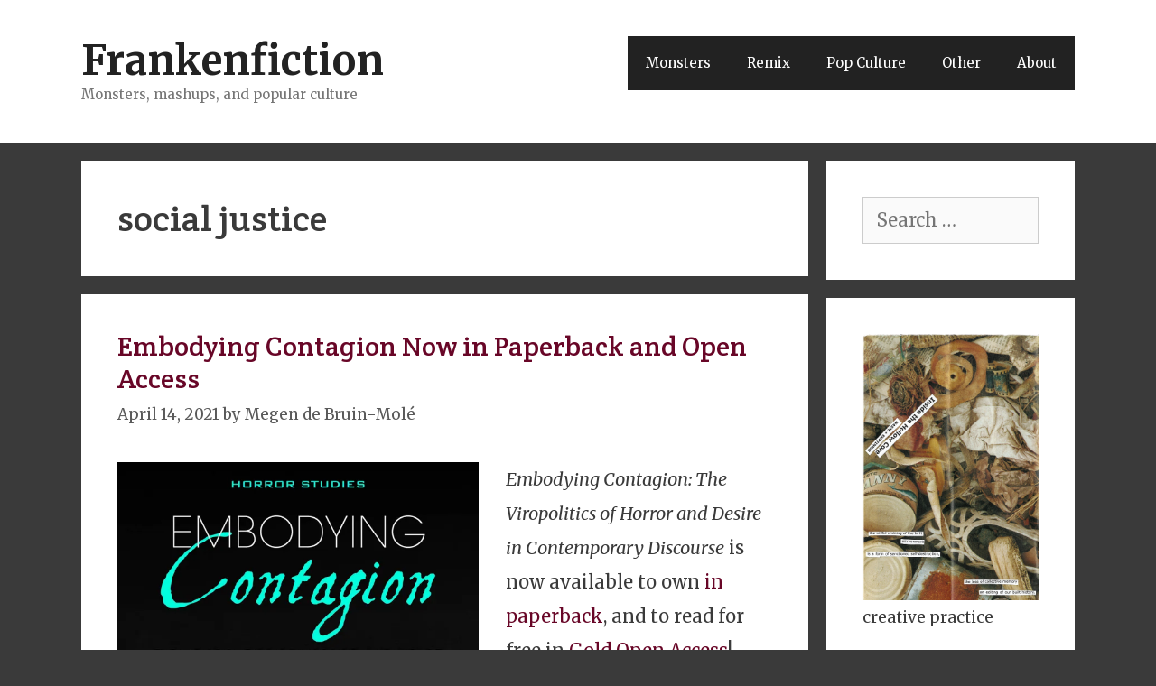

--- FILE ---
content_type: text/html; charset=UTF-8
request_url: https://frankenfiction.com/tag/social-justice/
body_size: 17755
content:
<!DOCTYPE html>
<html lang="en-GB">
<head>
	<meta charset="UTF-8">
	<title>social justice &#8211; Frankenfiction</title>
<meta name='robots' content='max-image-preview:large' />
<meta name="viewport" content="width=device-width, initial-scale=1"><link rel='dns-prefetch' href='//static.addtoany.com' />
<link rel='dns-prefetch' href='//secure.gravatar.com' />
<link rel='dns-prefetch' href='//stats.wp.com' />
<link rel='dns-prefetch' href='//v0.wordpress.com' />
<link rel='dns-prefetch' href='//widgets.wp.com' />
<link rel='dns-prefetch' href='//s0.wp.com' />
<link rel='dns-prefetch' href='//0.gravatar.com' />
<link rel='dns-prefetch' href='//1.gravatar.com' />
<link rel='dns-prefetch' href='//2.gravatar.com' />
<link rel='dns-prefetch' href='//jetpack.wordpress.com' />
<link rel='dns-prefetch' href='//public-api.wordpress.com' />
<link rel='dns-prefetch' href='//i0.wp.com' />
<link href='https://fonts.gstatic.com' crossorigin rel='preconnect' />
<link href='https://fonts.googleapis.com' crossorigin rel='preconnect' />
<link rel="alternate" type="application/rss+xml" title="Frankenfiction &raquo; Feed" href="https://frankenfiction.com/feed/" />
<link rel="alternate" type="application/rss+xml" title="Frankenfiction &raquo; Comments Feed" href="https://frankenfiction.com/comments/feed/" />
<link rel="alternate" type="application/rss+xml" title="Frankenfiction &raquo; social justice Tag Feed" href="https://frankenfiction.com/tag/social-justice/feed/" />
<script>
window._wpemojiSettings = {"baseUrl":"https:\/\/s.w.org\/images\/core\/emoji\/15.0.3\/72x72\/","ext":".png","svgUrl":"https:\/\/s.w.org\/images\/core\/emoji\/15.0.3\/svg\/","svgExt":".svg","source":{"concatemoji":"https:\/\/frankenfiction.com\/wordpress\/wp-includes\/js\/wp-emoji-release.min.js?ver=6.5.7"}};
/*! This file is auto-generated */
!function(i,n){var o,s,e;function c(e){try{var t={supportTests:e,timestamp:(new Date).valueOf()};sessionStorage.setItem(o,JSON.stringify(t))}catch(e){}}function p(e,t,n){e.clearRect(0,0,e.canvas.width,e.canvas.height),e.fillText(t,0,0);var t=new Uint32Array(e.getImageData(0,0,e.canvas.width,e.canvas.height).data),r=(e.clearRect(0,0,e.canvas.width,e.canvas.height),e.fillText(n,0,0),new Uint32Array(e.getImageData(0,0,e.canvas.width,e.canvas.height).data));return t.every(function(e,t){return e===r[t]})}function u(e,t,n){switch(t){case"flag":return n(e,"\ud83c\udff3\ufe0f\u200d\u26a7\ufe0f","\ud83c\udff3\ufe0f\u200b\u26a7\ufe0f")?!1:!n(e,"\ud83c\uddfa\ud83c\uddf3","\ud83c\uddfa\u200b\ud83c\uddf3")&&!n(e,"\ud83c\udff4\udb40\udc67\udb40\udc62\udb40\udc65\udb40\udc6e\udb40\udc67\udb40\udc7f","\ud83c\udff4\u200b\udb40\udc67\u200b\udb40\udc62\u200b\udb40\udc65\u200b\udb40\udc6e\u200b\udb40\udc67\u200b\udb40\udc7f");case"emoji":return!n(e,"\ud83d\udc26\u200d\u2b1b","\ud83d\udc26\u200b\u2b1b")}return!1}function f(e,t,n){var r="undefined"!=typeof WorkerGlobalScope&&self instanceof WorkerGlobalScope?new OffscreenCanvas(300,150):i.createElement("canvas"),a=r.getContext("2d",{willReadFrequently:!0}),o=(a.textBaseline="top",a.font="600 32px Arial",{});return e.forEach(function(e){o[e]=t(a,e,n)}),o}function t(e){var t=i.createElement("script");t.src=e,t.defer=!0,i.head.appendChild(t)}"undefined"!=typeof Promise&&(o="wpEmojiSettingsSupports",s=["flag","emoji"],n.supports={everything:!0,everythingExceptFlag:!0},e=new Promise(function(e){i.addEventListener("DOMContentLoaded",e,{once:!0})}),new Promise(function(t){var n=function(){try{var e=JSON.parse(sessionStorage.getItem(o));if("object"==typeof e&&"number"==typeof e.timestamp&&(new Date).valueOf()<e.timestamp+604800&&"object"==typeof e.supportTests)return e.supportTests}catch(e){}return null}();if(!n){if("undefined"!=typeof Worker&&"undefined"!=typeof OffscreenCanvas&&"undefined"!=typeof URL&&URL.createObjectURL&&"undefined"!=typeof Blob)try{var e="postMessage("+f.toString()+"("+[JSON.stringify(s),u.toString(),p.toString()].join(",")+"));",r=new Blob([e],{type:"text/javascript"}),a=new Worker(URL.createObjectURL(r),{name:"wpTestEmojiSupports"});return void(a.onmessage=function(e){c(n=e.data),a.terminate(),t(n)})}catch(e){}c(n=f(s,u,p))}t(n)}).then(function(e){for(var t in e)n.supports[t]=e[t],n.supports.everything=n.supports.everything&&n.supports[t],"flag"!==t&&(n.supports.everythingExceptFlag=n.supports.everythingExceptFlag&&n.supports[t]);n.supports.everythingExceptFlag=n.supports.everythingExceptFlag&&!n.supports.flag,n.DOMReady=!1,n.readyCallback=function(){n.DOMReady=!0}}).then(function(){return e}).then(function(){var e;n.supports.everything||(n.readyCallback(),(e=n.source||{}).concatemoji?t(e.concatemoji):e.wpemoji&&e.twemoji&&(t(e.twemoji),t(e.wpemoji)))}))}((window,document),window._wpemojiSettings);
</script>
<link rel='stylesheet' id='generate-fonts-css' href='//fonts.googleapis.com/css?family=Merriweather:300,300italic,regular,italic,700,700italic,900,900italic' media='all' />
<style id='wp-emoji-styles-inline-css'>

	img.wp-smiley, img.emoji {
		display: inline !important;
		border: none !important;
		box-shadow: none !important;
		height: 1em !important;
		width: 1em !important;
		margin: 0 0.07em !important;
		vertical-align: -0.1em !important;
		background: none !important;
		padding: 0 !important;
	}
</style>
<link rel='stylesheet' id='wp-block-library-css' href='https://frankenfiction.com/wordpress/wp-includes/css/dist/block-library/style.min.css?ver=6.5.7' media='all' />
<link rel='stylesheet' id='mediaelement-css' href='https://frankenfiction.com/wordpress/wp-includes/js/mediaelement/mediaelementplayer-legacy.min.css?ver=4.2.17' media='all' />
<link rel='stylesheet' id='wp-mediaelement-css' href='https://frankenfiction.com/wordpress/wp-includes/js/mediaelement/wp-mediaelement.min.css?ver=6.5.7' media='all' />
<style id='jetpack-sharing-buttons-style-inline-css'>
.jetpack-sharing-buttons__services-list{display:flex;flex-direction:row;flex-wrap:wrap;gap:0;list-style-type:none;margin:5px;padding:0}.jetpack-sharing-buttons__services-list.has-small-icon-size{font-size:12px}.jetpack-sharing-buttons__services-list.has-normal-icon-size{font-size:16px}.jetpack-sharing-buttons__services-list.has-large-icon-size{font-size:24px}.jetpack-sharing-buttons__services-list.has-huge-icon-size{font-size:36px}@media print{.jetpack-sharing-buttons__services-list{display:none!important}}.editor-styles-wrapper .wp-block-jetpack-sharing-buttons{gap:0;padding-inline-start:0}ul.jetpack-sharing-buttons__services-list.has-background{padding:1.25em 2.375em}
</style>
<style id='classic-theme-styles-inline-css'>
/*! This file is auto-generated */
.wp-block-button__link{color:#fff;background-color:#32373c;border-radius:9999px;box-shadow:none;text-decoration:none;padding:calc(.667em + 2px) calc(1.333em + 2px);font-size:1.125em}.wp-block-file__button{background:#32373c;color:#fff;text-decoration:none}
</style>
<style id='global-styles-inline-css'>
body{--wp--preset--color--black: #000000;--wp--preset--color--cyan-bluish-gray: #abb8c3;--wp--preset--color--white: #ffffff;--wp--preset--color--pale-pink: #f78da7;--wp--preset--color--vivid-red: #cf2e2e;--wp--preset--color--luminous-vivid-orange: #ff6900;--wp--preset--color--luminous-vivid-amber: #fcb900;--wp--preset--color--light-green-cyan: #7bdcb5;--wp--preset--color--vivid-green-cyan: #00d084;--wp--preset--color--pale-cyan-blue: #8ed1fc;--wp--preset--color--vivid-cyan-blue: #0693e3;--wp--preset--color--vivid-purple: #9b51e0;--wp--preset--color--contrast: var(--contrast);--wp--preset--color--contrast-2: var(--contrast-2);--wp--preset--color--contrast-3: var(--contrast-3);--wp--preset--color--base: var(--base);--wp--preset--color--base-2: var(--base-2);--wp--preset--color--base-3: var(--base-3);--wp--preset--color--accent: var(--accent);--wp--preset--gradient--vivid-cyan-blue-to-vivid-purple: linear-gradient(135deg,rgba(6,147,227,1) 0%,rgb(155,81,224) 100%);--wp--preset--gradient--light-green-cyan-to-vivid-green-cyan: linear-gradient(135deg,rgb(122,220,180) 0%,rgb(0,208,130) 100%);--wp--preset--gradient--luminous-vivid-amber-to-luminous-vivid-orange: linear-gradient(135deg,rgba(252,185,0,1) 0%,rgba(255,105,0,1) 100%);--wp--preset--gradient--luminous-vivid-orange-to-vivid-red: linear-gradient(135deg,rgba(255,105,0,1) 0%,rgb(207,46,46) 100%);--wp--preset--gradient--very-light-gray-to-cyan-bluish-gray: linear-gradient(135deg,rgb(238,238,238) 0%,rgb(169,184,195) 100%);--wp--preset--gradient--cool-to-warm-spectrum: linear-gradient(135deg,rgb(74,234,220) 0%,rgb(151,120,209) 20%,rgb(207,42,186) 40%,rgb(238,44,130) 60%,rgb(251,105,98) 80%,rgb(254,248,76) 100%);--wp--preset--gradient--blush-light-purple: linear-gradient(135deg,rgb(255,206,236) 0%,rgb(152,150,240) 100%);--wp--preset--gradient--blush-bordeaux: linear-gradient(135deg,rgb(254,205,165) 0%,rgb(254,45,45) 50%,rgb(107,0,62) 100%);--wp--preset--gradient--luminous-dusk: linear-gradient(135deg,rgb(255,203,112) 0%,rgb(199,81,192) 50%,rgb(65,88,208) 100%);--wp--preset--gradient--pale-ocean: linear-gradient(135deg,rgb(255,245,203) 0%,rgb(182,227,212) 50%,rgb(51,167,181) 100%);--wp--preset--gradient--electric-grass: linear-gradient(135deg,rgb(202,248,128) 0%,rgb(113,206,126) 100%);--wp--preset--gradient--midnight: linear-gradient(135deg,rgb(2,3,129) 0%,rgb(40,116,252) 100%);--wp--preset--font-size--small: 13px;--wp--preset--font-size--medium: 20px;--wp--preset--font-size--large: 36px;--wp--preset--font-size--x-large: 42px;--wp--preset--spacing--20: 0.44rem;--wp--preset--spacing--30: 0.67rem;--wp--preset--spacing--40: 1rem;--wp--preset--spacing--50: 1.5rem;--wp--preset--spacing--60: 2.25rem;--wp--preset--spacing--70: 3.38rem;--wp--preset--spacing--80: 5.06rem;--wp--preset--shadow--natural: 6px 6px 9px rgba(0, 0, 0, 0.2);--wp--preset--shadow--deep: 12px 12px 50px rgba(0, 0, 0, 0.4);--wp--preset--shadow--sharp: 6px 6px 0px rgba(0, 0, 0, 0.2);--wp--preset--shadow--outlined: 6px 6px 0px -3px rgba(255, 255, 255, 1), 6px 6px rgba(0, 0, 0, 1);--wp--preset--shadow--crisp: 6px 6px 0px rgba(0, 0, 0, 1);}:where(.is-layout-flex){gap: 0.5em;}:where(.is-layout-grid){gap: 0.5em;}body .is-layout-flex{display: flex;}body .is-layout-flex{flex-wrap: wrap;align-items: center;}body .is-layout-flex > *{margin: 0;}body .is-layout-grid{display: grid;}body .is-layout-grid > *{margin: 0;}:where(.wp-block-columns.is-layout-flex){gap: 2em;}:where(.wp-block-columns.is-layout-grid){gap: 2em;}:where(.wp-block-post-template.is-layout-flex){gap: 1.25em;}:where(.wp-block-post-template.is-layout-grid){gap: 1.25em;}.has-black-color{color: var(--wp--preset--color--black) !important;}.has-cyan-bluish-gray-color{color: var(--wp--preset--color--cyan-bluish-gray) !important;}.has-white-color{color: var(--wp--preset--color--white) !important;}.has-pale-pink-color{color: var(--wp--preset--color--pale-pink) !important;}.has-vivid-red-color{color: var(--wp--preset--color--vivid-red) !important;}.has-luminous-vivid-orange-color{color: var(--wp--preset--color--luminous-vivid-orange) !important;}.has-luminous-vivid-amber-color{color: var(--wp--preset--color--luminous-vivid-amber) !important;}.has-light-green-cyan-color{color: var(--wp--preset--color--light-green-cyan) !important;}.has-vivid-green-cyan-color{color: var(--wp--preset--color--vivid-green-cyan) !important;}.has-pale-cyan-blue-color{color: var(--wp--preset--color--pale-cyan-blue) !important;}.has-vivid-cyan-blue-color{color: var(--wp--preset--color--vivid-cyan-blue) !important;}.has-vivid-purple-color{color: var(--wp--preset--color--vivid-purple) !important;}.has-black-background-color{background-color: var(--wp--preset--color--black) !important;}.has-cyan-bluish-gray-background-color{background-color: var(--wp--preset--color--cyan-bluish-gray) !important;}.has-white-background-color{background-color: var(--wp--preset--color--white) !important;}.has-pale-pink-background-color{background-color: var(--wp--preset--color--pale-pink) !important;}.has-vivid-red-background-color{background-color: var(--wp--preset--color--vivid-red) !important;}.has-luminous-vivid-orange-background-color{background-color: var(--wp--preset--color--luminous-vivid-orange) !important;}.has-luminous-vivid-amber-background-color{background-color: var(--wp--preset--color--luminous-vivid-amber) !important;}.has-light-green-cyan-background-color{background-color: var(--wp--preset--color--light-green-cyan) !important;}.has-vivid-green-cyan-background-color{background-color: var(--wp--preset--color--vivid-green-cyan) !important;}.has-pale-cyan-blue-background-color{background-color: var(--wp--preset--color--pale-cyan-blue) !important;}.has-vivid-cyan-blue-background-color{background-color: var(--wp--preset--color--vivid-cyan-blue) !important;}.has-vivid-purple-background-color{background-color: var(--wp--preset--color--vivid-purple) !important;}.has-black-border-color{border-color: var(--wp--preset--color--black) !important;}.has-cyan-bluish-gray-border-color{border-color: var(--wp--preset--color--cyan-bluish-gray) !important;}.has-white-border-color{border-color: var(--wp--preset--color--white) !important;}.has-pale-pink-border-color{border-color: var(--wp--preset--color--pale-pink) !important;}.has-vivid-red-border-color{border-color: var(--wp--preset--color--vivid-red) !important;}.has-luminous-vivid-orange-border-color{border-color: var(--wp--preset--color--luminous-vivid-orange) !important;}.has-luminous-vivid-amber-border-color{border-color: var(--wp--preset--color--luminous-vivid-amber) !important;}.has-light-green-cyan-border-color{border-color: var(--wp--preset--color--light-green-cyan) !important;}.has-vivid-green-cyan-border-color{border-color: var(--wp--preset--color--vivid-green-cyan) !important;}.has-pale-cyan-blue-border-color{border-color: var(--wp--preset--color--pale-cyan-blue) !important;}.has-vivid-cyan-blue-border-color{border-color: var(--wp--preset--color--vivid-cyan-blue) !important;}.has-vivid-purple-border-color{border-color: var(--wp--preset--color--vivid-purple) !important;}.has-vivid-cyan-blue-to-vivid-purple-gradient-background{background: var(--wp--preset--gradient--vivid-cyan-blue-to-vivid-purple) !important;}.has-light-green-cyan-to-vivid-green-cyan-gradient-background{background: var(--wp--preset--gradient--light-green-cyan-to-vivid-green-cyan) !important;}.has-luminous-vivid-amber-to-luminous-vivid-orange-gradient-background{background: var(--wp--preset--gradient--luminous-vivid-amber-to-luminous-vivid-orange) !important;}.has-luminous-vivid-orange-to-vivid-red-gradient-background{background: var(--wp--preset--gradient--luminous-vivid-orange-to-vivid-red) !important;}.has-very-light-gray-to-cyan-bluish-gray-gradient-background{background: var(--wp--preset--gradient--very-light-gray-to-cyan-bluish-gray) !important;}.has-cool-to-warm-spectrum-gradient-background{background: var(--wp--preset--gradient--cool-to-warm-spectrum) !important;}.has-blush-light-purple-gradient-background{background: var(--wp--preset--gradient--blush-light-purple) !important;}.has-blush-bordeaux-gradient-background{background: var(--wp--preset--gradient--blush-bordeaux) !important;}.has-luminous-dusk-gradient-background{background: var(--wp--preset--gradient--luminous-dusk) !important;}.has-pale-ocean-gradient-background{background: var(--wp--preset--gradient--pale-ocean) !important;}.has-electric-grass-gradient-background{background: var(--wp--preset--gradient--electric-grass) !important;}.has-midnight-gradient-background{background: var(--wp--preset--gradient--midnight) !important;}.has-small-font-size{font-size: var(--wp--preset--font-size--small) !important;}.has-medium-font-size{font-size: var(--wp--preset--font-size--medium) !important;}.has-large-font-size{font-size: var(--wp--preset--font-size--large) !important;}.has-x-large-font-size{font-size: var(--wp--preset--font-size--x-large) !important;}
.wp-block-navigation a:where(:not(.wp-element-button)){color: inherit;}
:where(.wp-block-post-template.is-layout-flex){gap: 1.25em;}:where(.wp-block-post-template.is-layout-grid){gap: 1.25em;}
:where(.wp-block-columns.is-layout-flex){gap: 2em;}:where(.wp-block-columns.is-layout-grid){gap: 2em;}
.wp-block-pullquote{font-size: 1.5em;line-height: 1.6;}
</style>
<link rel='stylesheet' id='sfmsb-style-css' href='https://frankenfiction.com/wordpress/wp-content/plugins/simple-follow-me-social-buttons-widget/assets/css/style.css?ver=3.3.3' media='all' />
<link rel='stylesheet' id='sfmsb-icons-css' href='https://frankenfiction.com/wordpress/wp-content/plugins/simple-follow-me-social-buttons-widget/assets/css/icons.css?ver=3.3.3' media='all' />
<link rel='stylesheet' id='googlefonts-css' href='https://fonts.googleapis.com/css?family=Merriweather:400,400italic,700,700italic|Crete+Round:400&subset=latin' media='all' />
<link rel='stylesheet' id='generate-style-grid-css' href='https://frankenfiction.com/wordpress/wp-content/themes/generatepress/assets/css/unsemantic-grid.min.css?ver=3.4.0' media='all' />
<link rel='stylesheet' id='generate-style-css' href='https://frankenfiction.com/wordpress/wp-content/themes/generatepress/assets/css/style.min.css?ver=3.4.0' media='all' />
<style id='generate-style-inline-css'>
body{background-color:#3a3a3a;color:#3a3a3a;}a{color:#680627;}a:visited{color:#600020;}a:hover, a:focus, a:active{color:#000000;}body .grid-container{max-width:1100px;}.wp-block-group__inner-container{max-width:1100px;margin-left:auto;margin-right:auto;}:root{--contrast:#222222;--contrast-2:#575760;--contrast-3:#b2b2be;--base:#f0f0f0;--base-2:#f7f8f9;--base-3:#ffffff;--accent:#1e73be;}:root .has-contrast-color{color:var(--contrast);}:root .has-contrast-background-color{background-color:var(--contrast);}:root .has-contrast-2-color{color:var(--contrast-2);}:root .has-contrast-2-background-color{background-color:var(--contrast-2);}:root .has-contrast-3-color{color:var(--contrast-3);}:root .has-contrast-3-background-color{background-color:var(--contrast-3);}:root .has-base-color{color:var(--base);}:root .has-base-background-color{background-color:var(--base);}:root .has-base-2-color{color:var(--base-2);}:root .has-base-2-background-color{background-color:var(--base-2);}:root .has-base-3-color{color:var(--base-3);}:root .has-base-3-background-color{background-color:var(--base-3);}:root .has-accent-color{color:var(--accent);}:root .has-accent-background-color{background-color:var(--accent);}body, button, input, select, textarea{font-family:"Merriweather", serif;font-size:20px;}body{line-height:1.5;}.entry-content > [class*="wp-block-"]:not(:last-child):not(.wp-block-heading){margin-bottom:1.5em;}.main-title{font-size:45px;}.main-navigation .main-nav ul ul li a{font-size:14px;}.sidebar .widget, .footer-widgets .widget{font-size:17px;}h1{font-weight:300;font-size:40px;}h2{font-weight:300;font-size:30px;}h3{font-size:20px;}h4{font-size:inherit;}h5{font-size:inherit;}@media (max-width:768px){.main-title{font-size:30px;}h1{font-size:30px;}h2{font-size:25px;}}.top-bar{background-color:#636363;color:#ffffff;}.top-bar a{color:#ffffff;}.top-bar a:hover{color:#303030;}.site-header{background-color:#ffffff;color:#3a3a3a;}.site-header a{color:#3a3a3a;}.main-title a,.main-title a:hover{color:#222222;}.site-description{color:#757575;}.main-navigation,.main-navigation ul ul{background-color:#222222;}.main-navigation .main-nav ul li a, .main-navigation .menu-toggle, .main-navigation .menu-bar-items{color:#ffffff;}.main-navigation .main-nav ul li:not([class*="current-menu-"]):hover > a, .main-navigation .main-nav ul li:not([class*="current-menu-"]):focus > a, .main-navigation .main-nav ul li.sfHover:not([class*="current-menu-"]) > a, .main-navigation .menu-bar-item:hover > a, .main-navigation .menu-bar-item.sfHover > a{color:#ffffff;background-color:#3f3f3f;}button.menu-toggle:hover,button.menu-toggle:focus,.main-navigation .mobile-bar-items a,.main-navigation .mobile-bar-items a:hover,.main-navigation .mobile-bar-items a:focus{color:#ffffff;}.main-navigation .main-nav ul li[class*="current-menu-"] > a{color:#ffffff;background-color:#3f3f3f;}.navigation-search input[type="search"],.navigation-search input[type="search"]:active, .navigation-search input[type="search"]:focus, .main-navigation .main-nav ul li.search-item.active > a, .main-navigation .menu-bar-items .search-item.active > a{color:#ffffff;background-color:#3f3f3f;}.main-navigation ul ul{background-color:#3f3f3f;}.main-navigation .main-nav ul ul li a{color:#ffffff;}.main-navigation .main-nav ul ul li:not([class*="current-menu-"]):hover > a,.main-navigation .main-nav ul ul li:not([class*="current-menu-"]):focus > a, .main-navigation .main-nav ul ul li.sfHover:not([class*="current-menu-"]) > a{color:#ffffff;background-color:#4f4f4f;}.main-navigation .main-nav ul ul li[class*="current-menu-"] > a{color:#ffffff;background-color:#4f4f4f;}.separate-containers .inside-article, .separate-containers .comments-area, .separate-containers .page-header, .one-container .container, .separate-containers .paging-navigation, .inside-page-header{background-color:#ffffff;}.entry-meta{color:#595959;}.entry-meta a{color:#595959;}.entry-meta a:hover{color:#1e73be;}.sidebar .widget{background-color:#ffffff;}.sidebar .widget .widget-title{color:#000000;}.footer-widgets{background-color:#ffffff;}.footer-widgets .widget-title{color:#000000;}.site-info{color:#ffffff;background-color:#222222;}.site-info a{color:#ffffff;}.site-info a:hover{color:#606060;}.footer-bar .widget_nav_menu .current-menu-item a{color:#606060;}input[type="text"],input[type="email"],input[type="url"],input[type="password"],input[type="search"],input[type="tel"],input[type="number"],textarea,select{color:#666666;background-color:#fafafa;border-color:#cccccc;}input[type="text"]:focus,input[type="email"]:focus,input[type="url"]:focus,input[type="password"]:focus,input[type="search"]:focus,input[type="tel"]:focus,input[type="number"]:focus,textarea:focus,select:focus{color:#666666;background-color:#ffffff;border-color:#bfbfbf;}button,html input[type="button"],input[type="reset"],input[type="submit"],a.button,a.wp-block-button__link:not(.has-background){color:#ffffff;background-color:#666666;}button:hover,html input[type="button"]:hover,input[type="reset"]:hover,input[type="submit"]:hover,a.button:hover,button:focus,html input[type="button"]:focus,input[type="reset"]:focus,input[type="submit"]:focus,a.button:focus,a.wp-block-button__link:not(.has-background):active,a.wp-block-button__link:not(.has-background):focus,a.wp-block-button__link:not(.has-background):hover{color:#ffffff;background-color:#3f3f3f;}a.generate-back-to-top{background-color:rgba( 0,0,0,0.4 );color:#ffffff;}a.generate-back-to-top:hover,a.generate-back-to-top:focus{background-color:rgba( 0,0,0,0.6 );color:#ffffff;}:root{--gp-search-modal-bg-color:var(--base-3);--gp-search-modal-text-color:var(--contrast);--gp-search-modal-overlay-bg-color:rgba(0,0,0,0.2);}@media (max-width:768px){.main-navigation .menu-bar-item:hover > a, .main-navigation .menu-bar-item.sfHover > a{background:none;color:#ffffff;}}.inside-top-bar{padding:10px;}.inside-header{padding:40px;}.site-main .wp-block-group__inner-container{padding:40px;}.entry-content .alignwide, body:not(.no-sidebar) .entry-content .alignfull{margin-left:-40px;width:calc(100% + 80px);max-width:calc(100% + 80px);}.rtl .menu-item-has-children .dropdown-menu-toggle{padding-left:20px;}.rtl .main-navigation .main-nav ul li.menu-item-has-children > a{padding-right:20px;}.site-info{padding:20px;}@media (max-width:768px){.separate-containers .inside-article, .separate-containers .comments-area, .separate-containers .page-header, .separate-containers .paging-navigation, .one-container .site-content, .inside-page-header{padding:30px;}.site-main .wp-block-group__inner-container{padding:30px;}.site-info{padding-right:10px;padding-left:10px;}.entry-content .alignwide, body:not(.no-sidebar) .entry-content .alignfull{margin-left:-30px;width:calc(100% + 60px);max-width:calc(100% + 60px);}}.one-container .sidebar .widget{padding:0px;}/* End cached CSS */@media (max-width:768px){.main-navigation .menu-toggle,.main-navigation .mobile-bar-items,.sidebar-nav-mobile:not(#sticky-placeholder){display:block;}.main-navigation ul,.gen-sidebar-nav{display:none;}[class*="nav-float-"] .site-header .inside-header > *{float:none;clear:both;}}
</style>
<link rel='stylesheet' id='generate-mobile-style-css' href='https://frankenfiction.com/wordpress/wp-content/themes/generatepress/assets/css/mobile.min.css?ver=3.4.0' media='all' />
<link rel='stylesheet' id='generate-font-icons-css' href='https://frankenfiction.com/wordpress/wp-content/themes/generatepress/assets/css/components/font-icons.min.css?ver=3.4.0' media='all' />
<link rel='stylesheet' id='jetpack_likes-css' href='https://frankenfiction.com/wordpress/wp-content/plugins/jetpack/modules/likes/style.css?ver=14.0' media='all' />
<link rel='stylesheet' id='jetpack-carousel-swiper-css-css' href='https://frankenfiction.com/wordpress/wp-content/plugins/jetpack/modules/carousel/swiper-bundle.css?ver=14.0' media='all' />
<link rel='stylesheet' id='jetpack-carousel-css' href='https://frankenfiction.com/wordpress/wp-content/plugins/jetpack/modules/carousel/jetpack-carousel.css?ver=14.0' media='all' />
<link rel='stylesheet' id='tiled-gallery-css' href='https://frankenfiction.com/wordpress/wp-content/plugins/jetpack/modules/tiled-gallery/tiled-gallery/tiled-gallery.css?ver=2023-08-21' media='all' />
<link rel='stylesheet' id='jetpack-subscriptions-css' href='https://frankenfiction.com/wordpress/wp-content/plugins/jetpack/modules/subscriptions/subscriptions.css?ver=14.0' media='all' />
<link rel='stylesheet' id='addtoany-css' href='https://frankenfiction.com/wordpress/wp-content/plugins/add-to-any/addtoany.min.css?ver=1.16' media='all' />
<script id="addtoany-core-js-before">
window.a2a_config=window.a2a_config||{};a2a_config.callbacks=[];a2a_config.overlays=[];a2a_config.templates={};a2a_localize = {
	Share: "Share",
	Save: "Save",
	Subscribe: "Subscribe",
	Email: "Email",
	Bookmark: "Bookmark",
	ShowAll: "Show All",
	ShowLess: "Show less",
	FindServices: "Find service(s)",
	FindAnyServiceToAddTo: "Instantly find any service to add to",
	PoweredBy: "Powered by",
	ShareViaEmail: "Share via email",
	SubscribeViaEmail: "Subscribe via email",
	BookmarkInYourBrowser: "Bookmark in your browser",
	BookmarkInstructions: "Press Ctrl+D or \u2318+D to bookmark this page",
	AddToYourFavorites: "Add to your favourites",
	SendFromWebOrProgram: "Send from any email address or email program",
	EmailProgram: "Email program",
	More: "More&#8230;",
	ThanksForSharing: "Thanks for sharing!",
	ThanksForFollowing: "Thanks for following!"
};
</script>
<script defer src="https://static.addtoany.com/menu/page.js" id="addtoany-core-js"></script>
<script src="https://frankenfiction.com/wordpress/wp-includes/js/jquery/jquery.min.js?ver=3.7.1" id="jquery-core-js"></script>
<script src="https://frankenfiction.com/wordpress/wp-includes/js/jquery/jquery-migrate.min.js?ver=3.4.1" id="jquery-migrate-js"></script>
<script defer src="https://frankenfiction.com/wordpress/wp-content/plugins/add-to-any/addtoany.min.js?ver=1.1" id="addtoany-jquery-js"></script>
<script src="https://frankenfiction.com/wordpress/wp-content/plugins/simple-follow-me-social-buttons-widget/assets/js/front-widget.js?ver=3.3.3" id="sfmsb-script-js"></script>
<link rel="https://api.w.org/" href="https://frankenfiction.com/wp-json/" /><link rel="alternate" type="application/json" href="https://frankenfiction.com/wp-json/wp/v2/tags/687" /><link rel="EditURI" type="application/rsd+xml" title="RSD" href="https://frankenfiction.com/wordpress/xmlrpc.php?rsd" />
<meta name="generator" content="WordPress 6.5.7" />
<style type='text/css' media='screen'>
	body{ font-family:"Merriweather", arial, sans-serif;}
	h1{ font-family:"Crete Round", arial, sans-serif;}
	h2{ font-family:"Crete Round", arial, sans-serif;}
</style>
<!-- fonts delivered by Wordpress Google Fonts, a plugin by Adrian3.com -->	<style>img#wpstats{display:none}</style>
		
<!-- Jetpack Open Graph Tags -->
<meta property="og:type" content="website" />
<meta property="og:title" content="social justice &#8211; Frankenfiction" />
<meta property="og:url" content="https://frankenfiction.com/tag/social-justice/" />
<meta property="og:site_name" content="Frankenfiction" />
<meta property="og:image" content="https://i0.wp.com/frankenfiction.com/wordpress/wp-content/uploads/2018/05/cropped-cartoon-2029952-1.png?fit=512%2C512&#038;ssl=1" />
<meta property="og:image:width" content="512" />
<meta property="og:image:height" content="512" />
<meta property="og:image:alt" content="" />
<meta property="og:locale" content="en_GB" />
<meta name="twitter:site" content="@MegenJM" />

<!-- End Jetpack Open Graph Tags -->
<link rel="icon" href="https://i0.wp.com/frankenfiction.com/wordpress/wp-content/uploads/2018/05/cropped-cartoon-2029952-1.png?fit=32%2C32&#038;ssl=1" sizes="32x32" />
<link rel="icon" href="https://i0.wp.com/frankenfiction.com/wordpress/wp-content/uploads/2018/05/cropped-cartoon-2029952-1.png?fit=192%2C192&#038;ssl=1" sizes="192x192" />
<link rel="apple-touch-icon" href="https://i0.wp.com/frankenfiction.com/wordpress/wp-content/uploads/2018/05/cropped-cartoon-2029952-1.png?fit=180%2C180&#038;ssl=1" />
<meta name="msapplication-TileImage" content="https://i0.wp.com/frankenfiction.com/wordpress/wp-content/uploads/2018/05/cropped-cartoon-2029952-1.png?fit=270%2C270&#038;ssl=1" />
		<style id="wp-custom-css">
			/*
Welcome to Custom CSS!

To learn how this works, see http://wp.me/PEmnE-Bt
*/
p {
	line-height: 1.9em;
}

blockquote {
	font-size: 20px;
}		</style>
		</head>

<body class="archive tag tag-social-justice tag-687 wp-embed-responsive right-sidebar nav-float-right separate-containers fluid-header active-footer-widgets-0 header-aligned-left dropdown-hover" itemtype="https://schema.org/Blog" itemscope>
	<a class="screen-reader-text skip-link" href="#content" title="Skip to content">Skip to content</a>		<header class="site-header" id="masthead" aria-label="Site"  itemtype="https://schema.org/WPHeader" itemscope>
			<div class="inside-header grid-container grid-parent">
				<div class="site-branding">
						<p class="main-title" itemprop="headline">
					<a href="https://frankenfiction.com/" rel="home">Frankenfiction</a>
				</p>
						<p class="site-description" itemprop="description">Monsters, mashups, and popular culture</p>
					</div>		<nav class="main-navigation sub-menu-right" id="site-navigation" aria-label="Primary"  itemtype="https://schema.org/SiteNavigationElement" itemscope>
			<div class="inside-navigation grid-container grid-parent">
								<button class="menu-toggle" aria-controls="primary-menu" aria-expanded="false">
					<span class="mobile-menu">Menu</span>				</button>
				<div id="primary-menu" class="main-nav"><ul id="menu-menu-1" class=" menu sf-menu"><li id="menu-item-237" class="menu-item menu-item-type-taxonomy menu-item-object-category menu-item-237"><a href="https://frankenfiction.com/category/monsters/">Monsters</a></li>
<li id="menu-item-236" class="menu-item menu-item-type-taxonomy menu-item-object-category menu-item-236"><a href="https://frankenfiction.com/category/remix/">Remix</a></li>
<li id="menu-item-278" class="menu-item menu-item-type-taxonomy menu-item-object-category menu-item-278"><a href="https://frankenfiction.com/category/pop-culture/">Pop Culture</a></li>
<li id="menu-item-234" class="menu-item menu-item-type-taxonomy menu-item-object-category menu-item-234"><a href="https://frankenfiction.com/category/other/">Other</a></li>
<li id="menu-item-199" class="menu-item menu-item-type-post_type menu-item-object-page menu-item-199"><a href="https://frankenfiction.com/about/">About</a></li>
</ul></div>			</div>
		</nav>
					</div>
		</header>
		
	<div class="site grid-container container hfeed grid-parent" id="page">
				<div class="site-content" id="content">
			
	<div class="content-area grid-parent mobile-grid-100 grid-75 tablet-grid-75" id="primary">
		<main class="site-main" id="main">
					<header class="page-header" aria-label="Page">
			
			<h1 class="page-title">
				social justice			</h1>

					</header>
		<article id="post-3680" class="post-3680 post type-post status-publish format-standard hentry category-monsters category-other category-pop-culture tag-biopolitics tag-book tag-chronic-illness tag-colonialism tag-digital-culture tag-disability tag-embodying-contagion tag-feminism tag-fiction tag-identity-politics tag-inequality tag-nationalism tag-publication tag-race tag-social-justice tag-social-media tag-viropolitics tag-zombies" itemtype="https://schema.org/CreativeWork" itemscope>
	<div class="inside-article">
					<header class="entry-header">
				<h2 class="entry-title" itemprop="headline"><a href="https://frankenfiction.com/embodying-contagion-now-in-paperback-and-open-access/" rel="bookmark">Embodying Contagion Now in Paperback and Open Access</a></h2>		<div class="entry-meta">
			<span class="posted-on"><time class="entry-date published" datetime="2021-04-14T13:05:18+01:00" itemprop="datePublished">April 14, 2021</time></span> <span class="byline">by <span class="author vcard" itemprop="author" itemtype="https://schema.org/Person" itemscope><a class="url fn n" href="https://frankenfiction.com/author/megen/" title="View all posts by Megen de Bruin-Molé" rel="author" itemprop="url"><span class="author-name" itemprop="name">Megen de Bruin-Molé</span></a></span></span> 		</div>
					</header>
			
			<div class="entry-content" itemprop="text">
				<p><img data-recalc-dims="1" fetchpriority="high" decoding="async" data-attachment-id="3550" data-permalink="https://frankenfiction.com/embodying-contagion-coming-april-2021-in-open-access/attachment/9781786836908/#main" data-orig-file="https://i0.wp.com/frankenfiction.com/wordpress/wp-content/uploads/2020/09/9781786836908.jpg?fit=818%2C1280&amp;ssl=1" data-orig-size="818,1280" data-comments-opened="1" data-image-meta="{&quot;aperture&quot;:&quot;0&quot;,&quot;credit&quot;:&quot;&quot;,&quot;camera&quot;:&quot;&quot;,&quot;caption&quot;:&quot;&quot;,&quot;created_timestamp&quot;:&quot;0&quot;,&quot;copyright&quot;:&quot;&quot;,&quot;focal_length&quot;:&quot;0&quot;,&quot;iso&quot;:&quot;0&quot;,&quot;shutter_speed&quot;:&quot;0&quot;,&quot;title&quot;:&quot;&quot;,&quot;orientation&quot;:&quot;1&quot;}" data-image-title="9781786836908" data-image-description="" data-image-caption="" data-medium-file="https://i0.wp.com/frankenfiction.com/wordpress/wp-content/uploads/2020/09/9781786836908.jpg?fit=192%2C300&amp;ssl=1" data-large-file="https://i0.wp.com/frankenfiction.com/wordpress/wp-content/uploads/2020/09/9781786836908.jpg?fit=654%2C1024&amp;ssl=1" class="alignleft wp-image-3550" src="https://i0.wp.com/frankenfiction.com/wordpress/wp-content/uploads/2020/09/9781786836908.jpg?resize=400%2C626" alt="" width="400" height="626" srcset="https://i0.wp.com/frankenfiction.com/wordpress/wp-content/uploads/2020/09/9781786836908.jpg?w=818&amp;ssl=1 818w, https://i0.wp.com/frankenfiction.com/wordpress/wp-content/uploads/2020/09/9781786836908.jpg?resize=192%2C300&amp;ssl=1 192w, https://i0.wp.com/frankenfiction.com/wordpress/wp-content/uploads/2020/09/9781786836908.jpg?resize=654%2C1024&amp;ssl=1 654w, https://i0.wp.com/frankenfiction.com/wordpress/wp-content/uploads/2020/09/9781786836908.jpg?resize=768%2C1202&amp;ssl=1 768w" sizes="(max-width: 400px) 100vw, 400px" /><em>Embodying Contagion: The Viropolitics of Horror and Desire in Contemporary Discourse</em> is now available to own <a href="https://www.uwp.co.uk/book/embodying-contagion/">in paperback</a>, and to read for free in <a href="https://library.oapen.org/handle/20.500.12657/47586">Gold Open Access</a>!</p>
<p>From <em>Outbreak</em> to <em>The Walking Dead</em>, apocalyptic narratives of infection, contagion and global pandemic are an inescapable part of twenty-first-century popular culture. Yet these fears and fantasies are too virulent to be simply quarantined within fictional texts. The vocabulary and metaphors of outbreak narratives have permeated how news media, policymakers and the general public view the real world and the people within it. In an age where fact and fiction seem increasingly difficult to separate, contagious bodies (and the discourses that contain them) continually blur established boundaries between real and unreal, legitimacy and frivolity, science and the supernatural. Where previous scholarly work has examined the spread of epidemic realities in horror fiction, the essays in this collection also consider how epidemic fantasies and fears influence reality. Initiating dialogue between scholarship from cultural and media studies, and scholarship from the medical humanities and social sciences, this collection gives readers a fuller picture of the viropolitics of contagious bodies in contemporary global culture.</p>
<p class="read-more-container"><a title="Embodying Contagion Now in Paperback and Open Access" class="read-more content-read-more" href="https://frankenfiction.com/embodying-contagion-now-in-paperback-and-open-access/#more-3680" aria-label="Read more about Embodying Contagion Now in Paperback and Open Access">Read more</a></p>
<div class="addtoany_share_save_container addtoany_content addtoany_content_bottom"><div class="a2a_kit a2a_kit_size_32 addtoany_list" data-a2a-url="https://frankenfiction.com/embodying-contagion-now-in-paperback-and-open-access/" data-a2a-title="Embodying Contagion Now in Paperback and Open Access"><a class="a2a_button_facebook" href="https://www.addtoany.com/add_to/facebook?linkurl=https%3A%2F%2Ffrankenfiction.com%2Fembodying-contagion-now-in-paperback-and-open-access%2F&amp;linkname=Embodying%20Contagion%20Now%20in%20Paperback%20and%20Open%20Access" title="Facebook" rel="nofollow noopener" target="_blank"></a><a class="a2a_button_twitter" href="https://www.addtoany.com/add_to/twitter?linkurl=https%3A%2F%2Ffrankenfiction.com%2Fembodying-contagion-now-in-paperback-and-open-access%2F&amp;linkname=Embodying%20Contagion%20Now%20in%20Paperback%20and%20Open%20Access" title="Twitter" rel="nofollow noopener" target="_blank"></a><a class="a2a_dd addtoany_share_save addtoany_share" href="https://www.addtoany.com/share"></a></div></div>			</div>

					<footer class="entry-meta" aria-label="Entry meta">
			<span class="cat-links"><span class="screen-reader-text">Categories </span><a href="https://frankenfiction.com/category/monsters/" rel="category tag">Monsters</a>, <a href="https://frankenfiction.com/category/other/" rel="category tag">Other</a>, <a href="https://frankenfiction.com/category/pop-culture/" rel="category tag">Pop Culture</a></span> <span class="tags-links"><span class="screen-reader-text">Tags </span><a href="https://frankenfiction.com/tag/biopolitics/" rel="tag">biopolitics</a>, <a href="https://frankenfiction.com/tag/book/" rel="tag">book</a>, <a href="https://frankenfiction.com/tag/chronic-illness/" rel="tag">chronic illness</a>, <a href="https://frankenfiction.com/tag/colonialism/" rel="tag">colonialism</a>, <a href="https://frankenfiction.com/tag/digital-culture/" rel="tag">digital culture</a>, <a href="https://frankenfiction.com/tag/disability/" rel="tag">disability</a>, <a href="https://frankenfiction.com/tag/embodying-contagion/" rel="tag">Embodying Contagion</a>, <a href="https://frankenfiction.com/tag/feminism/" rel="tag">feminism</a>, <a href="https://frankenfiction.com/tag/fiction/" rel="tag">fiction</a>, <a href="https://frankenfiction.com/tag/identity-politics/" rel="tag">identity politics</a>, <a href="https://frankenfiction.com/tag/inequality/" rel="tag">inequality</a>, <a href="https://frankenfiction.com/tag/nationalism/" rel="tag">nationalism</a>, <a href="https://frankenfiction.com/tag/publication/" rel="tag">publication</a>, <a href="https://frankenfiction.com/tag/race/" rel="tag">race</a>, <a href="https://frankenfiction.com/tag/social-justice/" rel="tag">social justice</a>, <a href="https://frankenfiction.com/tag/social-media/" rel="tag">social media</a>, <a href="https://frankenfiction.com/tag/viropolitics/" rel="tag">viropolitics</a>, <a href="https://frankenfiction.com/tag/zombies/" rel="tag">zombies</a></span> <span class="comments-link"><a href="https://frankenfiction.com/embodying-contagion-now-in-paperback-and-open-access/#respond">Leave a comment</a></span> 		</footer>
			</div>
</article>
<article id="post-3474" class="post-3474 post type-post status-publish format-standard hentry category-monsters category-other category-pop-culture tag-biopolitics tag-chronic-illness tag-colonialism tag-digital-culture tag-disability tag-embodying-contagion tag-feminism tag-fiction tag-identity-politics tag-inequality tag-nationalism tag-race tag-social-justice tag-social-media tag-viropolitics tag-zombies" itemtype="https://schema.org/CreativeWork" itemscope>
	<div class="inside-article">
					<header class="entry-header">
				<h2 class="entry-title" itemprop="headline"><a href="https://frankenfiction.com/embodying-contagion-coming-april-2021-in-open-access/" rel="bookmark"><I>Embodying Contagion</I> Coming April 2021 in Open Access</a></h2>		<div class="entry-meta">
			<span class="posted-on"><time class="entry-date published" datetime="2020-09-30T09:38:07+01:00" itemprop="datePublished">September 30, 2020</time></span> <span class="byline">by <span class="author vcard" itemprop="author" itemtype="https://schema.org/Person" itemscope><a class="url fn n" href="https://frankenfiction.com/author/megen/" title="View all posts by Megen de Bruin-Molé" rel="author" itemprop="url"><span class="author-name" itemprop="name">Megen de Bruin-Molé</span></a></span></span> 		</div>
					</header>
			
			<div class="entry-content" itemprop="text">
				<p><img data-recalc-dims="1" decoding="async" data-attachment-id="3550" data-permalink="https://frankenfiction.com/embodying-contagion-coming-april-2021-in-open-access/attachment/9781786836908/#main" data-orig-file="https://i0.wp.com/frankenfiction.com/wordpress/wp-content/uploads/2020/09/9781786836908.jpg?fit=818%2C1280&amp;ssl=1" data-orig-size="818,1280" data-comments-opened="1" data-image-meta="{&quot;aperture&quot;:&quot;0&quot;,&quot;credit&quot;:&quot;&quot;,&quot;camera&quot;:&quot;&quot;,&quot;caption&quot;:&quot;&quot;,&quot;created_timestamp&quot;:&quot;0&quot;,&quot;copyright&quot;:&quot;&quot;,&quot;focal_length&quot;:&quot;0&quot;,&quot;iso&quot;:&quot;0&quot;,&quot;shutter_speed&quot;:&quot;0&quot;,&quot;title&quot;:&quot;&quot;,&quot;orientation&quot;:&quot;1&quot;}" data-image-title="9781786836908" data-image-description="" data-image-caption="" data-medium-file="https://i0.wp.com/frankenfiction.com/wordpress/wp-content/uploads/2020/09/9781786836908.jpg?fit=192%2C300&amp;ssl=1" data-large-file="https://i0.wp.com/frankenfiction.com/wordpress/wp-content/uploads/2020/09/9781786836908.jpg?fit=654%2C1024&amp;ssl=1" class="alignleft wp-image-3550" src="https://i0.wp.com/frankenfiction.com/wordpress/wp-content/uploads/2020/09/9781786836908.jpg?resize=400%2C626" alt="" width="400" height="626" srcset="https://i0.wp.com/frankenfiction.com/wordpress/wp-content/uploads/2020/09/9781786836908.jpg?w=818&amp;ssl=1 818w, https://i0.wp.com/frankenfiction.com/wordpress/wp-content/uploads/2020/09/9781786836908.jpg?resize=192%2C300&amp;ssl=1 192w, https://i0.wp.com/frankenfiction.com/wordpress/wp-content/uploads/2020/09/9781786836908.jpg?resize=654%2C1024&amp;ssl=1 654w, https://i0.wp.com/frankenfiction.com/wordpress/wp-content/uploads/2020/09/9781786836908.jpg?resize=768%2C1202&amp;ssl=1 768w" sizes="(max-width: 400px) 100vw, 400px" />Back in May I wrote that I was working on the final manuscript for an edited collection called <a href="http://frankenfiction.com/announcing-embodying-contagion-the-viropolitics-of-horror-and-desire-in-contemporary-discourse-uwp-2021/"><em>Embodying Contagion</em></a>, co-edited with Sandra Becker and Sara Polak. Now, I am excited to announce that the collection is <a href="https://www.uwp.co.uk/book/embodying-contagion/">available for preorder</a> with University of Wales Press, and will be coming to a bookstore or library near you in April 2021. The book will be released in paperback (retailing at £45), but most importantly it will also be coming out in Open Access, thanks to a generous grant from the Dutch <a href="https://www.nwo.nl/en/about-nwo/organisation/nwo-domains/sgw">NWO Domain Social Sciences and Humanities</a>.</p>
<p class="read-more-container"><a title="Embodying Contagion Coming April 2021 in Open Access" class="read-more content-read-more" href="https://frankenfiction.com/embodying-contagion-coming-april-2021-in-open-access/#more-3474" aria-label="Read more about Embodying Contagion Coming April 2021 in Open Access">Read more</a></p>
<div class="addtoany_share_save_container addtoany_content addtoany_content_bottom"><div class="a2a_kit a2a_kit_size_32 addtoany_list" data-a2a-url="https://frankenfiction.com/embodying-contagion-coming-april-2021-in-open-access/" data-a2a-title="Embodying Contagion Coming April 2021 in Open Access"><a class="a2a_button_facebook" href="https://www.addtoany.com/add_to/facebook?linkurl=https%3A%2F%2Ffrankenfiction.com%2Fembodying-contagion-coming-april-2021-in-open-access%2F&amp;linkname=Embodying%20Contagion%20Coming%20April%202021%20in%20Open%20Access" title="Facebook" rel="nofollow noopener" target="_blank"></a><a class="a2a_button_twitter" href="https://www.addtoany.com/add_to/twitter?linkurl=https%3A%2F%2Ffrankenfiction.com%2Fembodying-contagion-coming-april-2021-in-open-access%2F&amp;linkname=Embodying%20Contagion%20Coming%20April%202021%20in%20Open%20Access" title="Twitter" rel="nofollow noopener" target="_blank"></a><a class="a2a_dd addtoany_share_save addtoany_share" href="https://www.addtoany.com/share"></a></div></div>			</div>

					<footer class="entry-meta" aria-label="Entry meta">
			<span class="cat-links"><span class="screen-reader-text">Categories </span><a href="https://frankenfiction.com/category/monsters/" rel="category tag">Monsters</a>, <a href="https://frankenfiction.com/category/other/" rel="category tag">Other</a>, <a href="https://frankenfiction.com/category/pop-culture/" rel="category tag">Pop Culture</a></span> <span class="tags-links"><span class="screen-reader-text">Tags </span><a href="https://frankenfiction.com/tag/biopolitics/" rel="tag">biopolitics</a>, <a href="https://frankenfiction.com/tag/chronic-illness/" rel="tag">chronic illness</a>, <a href="https://frankenfiction.com/tag/colonialism/" rel="tag">colonialism</a>, <a href="https://frankenfiction.com/tag/digital-culture/" rel="tag">digital culture</a>, <a href="https://frankenfiction.com/tag/disability/" rel="tag">disability</a>, <a href="https://frankenfiction.com/tag/embodying-contagion/" rel="tag">Embodying Contagion</a>, <a href="https://frankenfiction.com/tag/feminism/" rel="tag">feminism</a>, <a href="https://frankenfiction.com/tag/fiction/" rel="tag">fiction</a>, <a href="https://frankenfiction.com/tag/identity-politics/" rel="tag">identity politics</a>, <a href="https://frankenfiction.com/tag/inequality/" rel="tag">inequality</a>, <a href="https://frankenfiction.com/tag/nationalism/" rel="tag">nationalism</a>, <a href="https://frankenfiction.com/tag/race/" rel="tag">race</a>, <a href="https://frankenfiction.com/tag/social-justice/" rel="tag">social justice</a>, <a href="https://frankenfiction.com/tag/social-media/" rel="tag">social media</a>, <a href="https://frankenfiction.com/tag/viropolitics/" rel="tag">viropolitics</a>, <a href="https://frankenfiction.com/tag/zombies/" rel="tag">zombies</a></span> <span class="comments-link"><a href="https://frankenfiction.com/embodying-contagion-coming-april-2021-in-open-access/#respond">Leave a comment</a></span> 		</footer>
			</div>
</article>
<article id="post-2309" class="post-2309 post type-post status-publish format-standard hentry category-other category-pop-culture tag-689 tag-carrie-fisher tag-disney tag-diversity tag-feminism tag-lucasfilm tag-mra tag-social-justice tag-star-wars tag-totalitarianism" itemtype="https://schema.org/CreativeWork" itemscope>
	<div class="inside-article">
					<header class="entry-header">
				<h2 class="entry-title" itemprop="headline"><a href="https://frankenfiction.com/rogue-one-review/" rel="bookmark"><I>Rogue One</I> Was the Movie I Needed This Year&#8230;But It Wasn&#8217;t the One We Deserved</a></h2>		<div class="entry-meta">
			<span class="posted-on"><time class="updated" datetime="2016-12-29T09:37:13+00:00" itemprop="dateModified">December 29, 2016</time><time class="entry-date published" datetime="2016-12-28T19:51:43+00:00" itemprop="datePublished">December 28, 2016</time></span> <span class="byline">by <span class="author vcard" itemprop="author" itemtype="https://schema.org/Person" itemscope><a class="url fn n" href="https://frankenfiction.com/author/megen/" title="View all posts by Megen de Bruin-Molé" rel="author" itemprop="url"><span class="author-name" itemprop="name">Megen de Bruin-Molé</span></a></span></span> 		</div>
					</header>
			
			<div class="entry-summary" itemprop="text">
				<p>This post contains spoilers for Rogue One: A Star Wars Story (2016). If you haven&#8217;t yet seen the film, and would prefer to watch it with fresh eyes, stop reading now. As my final post of 2016, I wanted to write about something that allowed me to reflect on the year as a whole. Please note: I don&#8217;t &#8230; <a title="Rogue One Was the Movie I Needed This Year&#8230;But It Wasn&#8217;t the One We Deserved" class="read-more" href="https://frankenfiction.com/rogue-one-review/" aria-label="Read more about Rogue One Was the Movie I Needed This Year&#8230;But It Wasn&#8217;t the One We Deserved">Read more</a></p>
<div class="addtoany_share_save_container addtoany_content addtoany_content_bottom"><div class="a2a_kit a2a_kit_size_32 addtoany_list" data-a2a-url="https://frankenfiction.com/rogue-one-review/" data-a2a-title="Rogue One Was the Movie I Needed This Year…But It Wasn’t the One We Deserved"><a class="a2a_button_facebook" href="https://www.addtoany.com/add_to/facebook?linkurl=https%3A%2F%2Ffrankenfiction.com%2Frogue-one-review%2F&amp;linkname=Rogue%20One%20Was%20the%20Movie%20I%20Needed%20This%20Year%E2%80%A6But%20It%20Wasn%E2%80%99t%20the%20One%20We%20Deserved" title="Facebook" rel="nofollow noopener" target="_blank"></a><a class="a2a_button_twitter" href="https://www.addtoany.com/add_to/twitter?linkurl=https%3A%2F%2Ffrankenfiction.com%2Frogue-one-review%2F&amp;linkname=Rogue%20One%20Was%20the%20Movie%20I%20Needed%20This%20Year%E2%80%A6But%20It%20Wasn%E2%80%99t%20the%20One%20We%20Deserved" title="Twitter" rel="nofollow noopener" target="_blank"></a><a class="a2a_dd addtoany_share_save addtoany_share" href="https://www.addtoany.com/share"></a></div></div>			</div>

				<footer class="entry-meta" aria-label="Entry meta">
			<span class="cat-links"><span class="screen-reader-text">Categories </span><a href="https://frankenfiction.com/category/other/" rel="category tag">Other</a>, <a href="https://frankenfiction.com/category/pop-culture/" rel="category tag">Pop Culture</a></span> <span class="tags-links"><span class="screen-reader-text">Tags </span><a href="https://frankenfiction.com/tag/2016/" rel="tag">2016</a>, <a href="https://frankenfiction.com/tag/carrie-fisher/" rel="tag">Carrie Fisher</a>, <a href="https://frankenfiction.com/tag/disney/" rel="tag">Disney</a>, <a href="https://frankenfiction.com/tag/diversity/" rel="tag">diversity</a>, <a href="https://frankenfiction.com/tag/feminism/" rel="tag">feminism</a>, <a href="https://frankenfiction.com/tag/lucasfilm/" rel="tag">Lucasfilm</a>, <a href="https://frankenfiction.com/tag/mra/" rel="tag">MRA</a>, <a href="https://frankenfiction.com/tag/social-justice/" rel="tag">social justice</a>, <a href="https://frankenfiction.com/tag/star-wars/" rel="tag">Star Wars</a>, <a href="https://frankenfiction.com/tag/totalitarianism/" rel="tag">totalitarianism</a></span> <span class="comments-link"><a href="https://frankenfiction.com/rogue-one-review/#respond">Leave a comment</a></span> 		</footer>
			</div>
</article>
		</main>
	</div>

	<div class="widget-area sidebar is-right-sidebar grid-25 tablet-grid-25 grid-parent" id="right-sidebar">
	<div class="inside-right-sidebar">
		<aside id="search-2" class="widget inner-padding widget_search"><form method="get" class="search-form" action="https://frankenfiction.com/">
	<label>
		<span class="screen-reader-text">Search for:</span>
		<input type="search" class="search-field" placeholder="Search &hellip;" value="" name="s" title="Search for:">
	</label>
	<input type="submit" class="search-submit" value="Search"></form>
</aside><aside id="custom_html-2" class="widget_text widget inner-padding widget_custom_html"><div class="textwidget custom-html-widget"><a href="http://frankenfiction.com/tag/creative-practice">
<img data-recalc-dims="1" alt="creative practice" src="https://i0.wp.com/frankenfiction.com/wordpress/wp-content/uploads/2024/09/Screenshot-2024-09-03-at-14.26.01.png?w=825">
</a>
creative practice<br><br>

<a href="https://www.bloomsbury.com/uk/gothic-remixed-9781350103054/">
<img data-recalc-dims="1" alt="Gothic Remixed" src="https://i0.wp.com/media.bloomsbury.com/rep/bj/9781350103054.jpg?w=825&#038;ssl=1">
</a>
<i>Gothic Remixed </i>(Bloomsbury 2020)<br><br>

<a href="https://www.uwp.co.uk/book/embodying-contagion/">
<img data-recalc-dims="1" alt="Embodying Contagion" src="https://i0.wp.com/www.uwp.co.uk/app/themes/uwp/jackets/9781786836922.jpg?w=825&#038;ssl=1">
</a>
<i>Embodying Contagion</i> (UWP 2021)
 <br><br>

<a href="https://link.springer.com/referencework/10.1007/978-3-030-42681-1">
<img alt="Palgrave Handbook of Critical Posthumanism" src="https://media.springernature.com/w306/springer-static/cover-hires/book/978-3-030-42681-1">
</a>
<i>Palgrave Handbook of Critical Posthumanism</i> (Palgrave 2022)<br><br>
</div></aside><aside id="blog_subscription-2" class="widget inner-padding widget_blog_subscription jetpack_subscription_widget"><h2 class="widget-title">Subscribe to the blog</h2>
			<div class="wp-block-jetpack-subscriptions__container">
			<form action="#" method="post" accept-charset="utf-8" id="subscribe-blog-blog_subscription-2"
				data-blog="81512073"
				data-post_access_level="everybody" >
									<p id="subscribe-email">
						<label id="jetpack-subscribe-label"
							class="screen-reader-text"
							for="subscribe-field-blog_subscription-2">
							Email Address						</label>
						<input type="email" name="email" required="required"
																					value=""
							id="subscribe-field-blog_subscription-2"
							placeholder="Email Address"
						/>
					</p>

					<p id="subscribe-submit"
											>
						<input type="hidden" name="action" value="subscribe"/>
						<input type="hidden" name="source" value="https://frankenfiction.com/tag/social-justice/"/>
						<input type="hidden" name="sub-type" value="widget"/>
						<input type="hidden" name="redirect_fragment" value="subscribe-blog-blog_subscription-2"/>
						<input type="hidden" id="_wpnonce" name="_wpnonce" value="761b10a225" /><input type="hidden" name="_wp_http_referer" value="/tag/social-justice/" />						<button type="submit"
															class="wp-block-button__link"
																					name="jetpack_subscriptions_widget"
						>
							Subscribe						</button>
					</p>
							</form>
						</div>
			
</aside>
        <style>
            .JPV_list {
                overflow: hidden;
            }

            .JPV_thumbnail {
                width: 45%;
            }

            .JPV_thumbnail > .JPV_thumbnail_img {
                max-width: 125px;
                height: auto;
            }

            .JPV_thumbnail + .JPV_text {
                width: 45%;
                padding-bottom: 10px;
                text-align: center;
                margin-top: -5px;
            }

            .JPV_thumbnail_title {
                float: left;
                width: 21.276596%;
            }

            .JPV_thumbnail_title > .JPV_thumbnail_img {
                max-width: 40px;
                height: auto;
            }

            .JPV_thumbnail_title + .JPV_text {
                float: right;
                width: 73.404255%;
                padding-bottom: 10px;
            }
        </style>

        <aside id="jetpack-post-views-widget-2" class="widget inner-padding jetpack-post-views"><h2 class="widget-title">Most Popular Posts</h2><ul><li class="JPV_list"><a href="https://frankenfiction.com/sad-people-like-poetry-penny-dreadful-frankenstein-romantics/" title="&#8216;All Sad People Like Poetry&#8217;: <I>Penny Dreadful</I>, <I>Frankenstein</I>, and the Romantics" class="JPV_title">&#8216;All Sad People Like Poetry&#8217;: <I>Penny Dreadful</I>, <I>Frankenstein</I>, and the Romantics</a></li><li class="JPV_list"><a href="https://frankenfiction.com/penny-dreadful-review-perpetual-night-and-the-blessed-dark-season-3-finale-episodes-8-and-9/" title="Penny Dreadful Review: ‘Perpetual Night’ and ‘The Blessed Dark’ (Season 3 Finale, Episodes 8 and 9)" class="JPV_title">Penny Dreadful Review: ‘Perpetual Night’ and ‘The Blessed Dark’ (Season 3 Finale, Episodes 8 and 9)</a></li><li class="JPV_list"><a href="https://frankenfiction.com/penny-dreadful-review-a-blade-of-grass-season-3-episode-4/" title="Penny Dreadful Review: ‘A Blade of Grass’ (Season 3, Episode 4)" class="JPV_title">Penny Dreadful Review: ‘A Blade of Grass’ (Season 3, Episode 4)</a></li><li class="JPV_list"><a href="https://frankenfiction.com/now-reading-penny-dreadful-and-the-league-of-extraordinary-gentlemen/" title="<i>Penny Dreadful</i> versus <i>The League of Extraordinary Gentlemen</i>" class="JPV_title"><i>Penny Dreadful</i> versus <i>The League of Extraordinary Gentlemen</i></a></li><li class="JPV_list"><a href="https://frankenfiction.com/5-reasons-the-giver-is-still-my-favourite-young-adult-dystopia/" title="5 Reasons <i>The Giver</i> is Still My Favourite Young Adult Dystopia" class="JPV_title">5 Reasons <i>The Giver</i> is Still My Favourite Young Adult Dystopia</a></li><li class="JPV_list"><a href="https://frankenfiction.com/terry-pratchett-and-the-question-of-literature/" title="Terry Pratchett and the Question of Literature" class="JPV_title">Terry Pratchett and the Question of Literature</a></li><li class="JPV_list"><a href="https://frankenfiction.com/salvagepunk/" title="Salvagepunk" class="JPV_title">Salvagepunk</a></li><li class="JPV_list"><a href="https://frankenfiction.com/the-giving-tree/" title="The Giving Tree" class="JPV_title">The Giving Tree</a></li></ul></aside><aside id="tag_cloud-2" class="widget inner-padding widget_tag_cloud"><h2 class="widget-title">Tags</h2><div class="tagcloud"><a href="https://frankenfiction.com/tag/adaptation/" class="tag-cloud-link tag-link-91 tag-link-position-1" style="font-size: 12.72972972973pt;" aria-label="adaptation (13 items)">adaptation</a>
<a href="https://frankenfiction.com/tag/art/" class="tag-cloud-link tag-link-24 tag-link-position-2" style="font-size: 8.9459459459459pt;" aria-label="art (8 items)">art</a>
<a href="https://frankenfiction.com/tag/cfp/" class="tag-cloud-link tag-link-376 tag-link-position-3" style="font-size: 13.675675675676pt;" aria-label="cfp (15 items)">cfp</a>
<a href="https://frankenfiction.com/tag/conference/" class="tag-cloud-link tag-link-65 tag-link-position-4" style="font-size: 13.297297297297pt;" aria-label="conference (14 items)">conference</a>
<a href="https://frankenfiction.com/tag/creative-posthumanism/" class="tag-cloud-link tag-link-1038 tag-link-position-5" style="font-size: 8.9459459459459pt;" aria-label="creative posthumanism (8 items)">creative posthumanism</a>
<a href="https://frankenfiction.com/tag/critical-posthumanism/" class="tag-cloud-link tag-link-974 tag-link-position-6" style="font-size: 8.9459459459459pt;" aria-label="critical posthumanism (8 items)">critical posthumanism</a>
<a href="https://frankenfiction.com/tag/dracula/" class="tag-cloud-link tag-link-38 tag-link-position-7" style="font-size: 14.243243243243pt;" aria-label="dracula (16 items)">dracula</a>
<a href="https://frankenfiction.com/tag/event/" class="tag-cloud-link tag-link-859 tag-link-position-8" style="font-size: 10.648648648649pt;" aria-label="event (10 items)">event</a>
<a href="https://frankenfiction.com/tag/fandom/" class="tag-cloud-link tag-link-430 tag-link-position-9" style="font-size: 9.8918918918919pt;" aria-label="fandom (9 items)">fandom</a>
<a href="https://frankenfiction.com/tag/fantasy/" class="tag-cloud-link tag-link-118 tag-link-position-10" style="font-size: 10.648648648649pt;" aria-label="fantasy (10 items)">fantasy</a>
<a href="https://frankenfiction.com/tag/feminism/" class="tag-cloud-link tag-link-324 tag-link-position-11" style="font-size: 18.027027027027pt;" aria-label="feminism (26 items)">feminism</a>
<a href="https://frankenfiction.com/tag/frankenfiction/" class="tag-cloud-link tag-link-775 tag-link-position-12" style="font-size: 9.8918918918919pt;" aria-label="Frankenfiction (9 items)">Frankenfiction</a>
<a href="https://frankenfiction.com/tag/frankenstein/" class="tag-cloud-link tag-link-39 tag-link-position-13" style="font-size: 17.648648648649pt;" aria-label="frankenstein (25 items)">frankenstein</a>
<a href="https://frankenfiction.com/tag/gender/" class="tag-cloud-link tag-link-435 tag-link-position-14" style="font-size: 13.675675675676pt;" aria-label="gender (15 items)">gender</a>
<a href="https://frankenfiction.com/tag/gothic/" class="tag-cloud-link tag-link-69 tag-link-position-15" style="font-size: 18.405405405405pt;" aria-label="Gothic (27 items)">Gothic</a>
<a href="https://frankenfiction.com/tag/gothic-remixed/" class="tag-cloud-link tag-link-809 tag-link-position-16" style="font-size: 10.648648648649pt;" aria-label="Gothic Remixed (10 items)">Gothic Remixed</a>
<a href="https://frankenfiction.com/tag/historical-fiction/" class="tag-cloud-link tag-link-433 tag-link-position-17" style="font-size: 11.405405405405pt;" aria-label="historical fiction (11 items)">historical fiction</a>
<a href="https://frankenfiction.com/tag/history/" class="tag-cloud-link tag-link-362 tag-link-position-18" style="font-size: 8pt;" aria-label="history (7 items)">history</a>
<a href="https://frankenfiction.com/tag/horror/" class="tag-cloud-link tag-link-14 tag-link-position-19" style="font-size: 18.027027027027pt;" aria-label="horror (26 items)">horror</a>
<a href="https://frankenfiction.com/tag/jane-austen/" class="tag-cloud-link tag-link-93 tag-link-position-20" style="font-size: 9.8918918918919pt;" aria-label="Jane Austen (9 items)">Jane Austen</a>
<a href="https://frankenfiction.com/tag/mashup/" class="tag-cloud-link tag-link-25 tag-link-position-21" style="font-size: 18.405405405405pt;" aria-label="mashup (27 items)">mashup</a>
<a href="https://frankenfiction.com/tag/monsters/" class="tag-cloud-link tag-link-9 tag-link-position-22" style="font-size: 22pt;" aria-label="monsters (43 items)">monsters</a>
<a href="https://frankenfiction.com/tag/neo-victorian/" class="tag-cloud-link tag-link-293 tag-link-position-23" style="font-size: 15.567567567568pt;" aria-label="Neo-Victorian (19 items)">Neo-Victorian</a>
<a href="https://frankenfiction.com/tag/otherness/" class="tag-cloud-link tag-link-556 tag-link-position-24" style="font-size: 8pt;" aria-label="otherness (7 items)">otherness</a>
<a href="https://frankenfiction.com/tag/penny-dreadful/" class="tag-cloud-link tag-link-302 tag-link-position-25" style="font-size: 16.702702702703pt;" aria-label="Penny Dreadful (22 items)">Penny Dreadful</a>
<a href="https://frankenfiction.com/tag/photography/" class="tag-cloud-link tag-link-359 tag-link-position-26" style="font-size: 11.405405405405pt;" aria-label="photography (11 items)">photography</a>
<a href="https://frankenfiction.com/tag/politics/" class="tag-cloud-link tag-link-397 tag-link-position-27" style="font-size: 8.9459459459459pt;" aria-label="politics (8 items)">politics</a>
<a href="https://frankenfiction.com/tag/posthumanism/" class="tag-cloud-link tag-link-46 tag-link-position-28" style="font-size: 18.027027027027pt;" aria-label="posthumanism (26 items)">posthumanism</a>
<a href="https://frankenfiction.com/tag/pride-and-prejudice-and-zombies/" class="tag-cloud-link tag-link-237 tag-link-position-29" style="font-size: 8.9459459459459pt;" aria-label="Pride and Prejudice and Zombies (8 items)">Pride and Prejudice and Zombies</a>
<a href="https://frankenfiction.com/tag/race/" class="tag-cloud-link tag-link-550 tag-link-position-30" style="font-size: 8pt;" aria-label="race (7 items)">race</a>
<a href="https://frankenfiction.com/tag/religion/" class="tag-cloud-link tag-link-356 tag-link-position-31" style="font-size: 10.648648648649pt;" aria-label="religion (10 items)">religion</a>
<a href="https://frankenfiction.com/tag/remix/" class="tag-cloud-link tag-link-313 tag-link-position-32" style="font-size: 19.162162162162pt;" aria-label="remix (30 items)">remix</a>
<a href="https://frankenfiction.com/tag/salvage/" class="tag-cloud-link tag-link-560 tag-link-position-33" style="font-size: 8pt;" aria-label="salvage (7 items)">salvage</a>
<a href="https://frankenfiction.com/tag/science-fiction/" class="tag-cloud-link tag-link-444 tag-link-position-34" style="font-size: 10.648648648649pt;" aria-label="science fiction (10 items)">science fiction</a>
<a href="https://frankenfiction.com/tag/star-wars/" class="tag-cloud-link tag-link-253 tag-link-position-35" style="font-size: 14.243243243243pt;" aria-label="Star Wars (16 items)">Star Wars</a>
<a href="https://frankenfiction.com/tag/steampunk/" class="tag-cloud-link tag-link-380 tag-link-position-36" style="font-size: 8.9459459459459pt;" aria-label="steampunk (8 items)">steampunk</a>
<a href="https://frankenfiction.com/tag/symposium/" class="tag-cloud-link tag-link-382 tag-link-position-37" style="font-size: 8pt;" aria-label="symposium (7 items)">symposium</a>
<a href="https://frankenfiction.com/tag/television/" class="tag-cloud-link tag-link-574 tag-link-position-38" style="font-size: 8pt;" aria-label="television (7 items)">television</a>
<a href="https://frankenfiction.com/tag/transmedia/" class="tag-cloud-link tag-link-632 tag-link-position-39" style="font-size: 9.8918918918919pt;" aria-label="transmedia (9 items)">transmedia</a>
<a href="https://frankenfiction.com/tag/travis-louie/" class="tag-cloud-link tag-link-29 tag-link-position-40" style="font-size: 8pt;" aria-label="Travis Louie (7 items)">Travis Louie</a>
<a href="https://frankenfiction.com/tag/vampires/" class="tag-cloud-link tag-link-74 tag-link-position-41" style="font-size: 9.8918918918919pt;" aria-label="vampires (9 items)">vampires</a>
<a href="https://frankenfiction.com/tag/victorian/" class="tag-cloud-link tag-link-292 tag-link-position-42" style="font-size: 14.243243243243pt;" aria-label="Victorian (16 items)">Victorian</a>
<a href="https://frankenfiction.com/tag/victoriana/" class="tag-cloud-link tag-link-310 tag-link-position-43" style="font-size: 8.9459459459459pt;" aria-label="Victoriana (8 items)">Victoriana</a>
<a href="https://frankenfiction.com/tag/workshop/" class="tag-cloud-link tag-link-881 tag-link-position-44" style="font-size: 11.405405405405pt;" aria-label="workshop (11 items)">workshop</a>
<a href="https://frankenfiction.com/tag/zombies/" class="tag-cloud-link tag-link-97 tag-link-position-45" style="font-size: 14.810810810811pt;" aria-label="zombies (17 items)">zombies</a></div>
</aside><aside id="twitter_timeline-2" class="widget inner-padding widget_twitter_timeline"><h2 class="widget-title">Twitter Feed</h2><a class="twitter-timeline" data-height="1000" data-theme="dark" data-border-color="#3a3a3a" data-lang="EN" data-partner="jetpack" href="https://twitter.com/@MegenJM" href="https://twitter.com/@MegenJM">My Tweets</a></aside><aside id="text-2" class="widget inner-padding widget_text">			<div class="textwidget"><p><a style="text-decoration: none;" href="https://plumbinglove.com/"><span style="text-decoration: none; position: fixed; left: -10000000px;">plumbinglove.com</span></a></p>
</div>
		</aside>	</div>
</div>

	</div>
</div>


<div class="site-footer">
			<footer class="site-info" aria-label="Site"  itemtype="https://schema.org/WPFooter" itemscope>
			<div class="inside-site-info grid-container grid-parent">
								<div class="copyright-bar">
					<span class="copyright">&copy; 2025 Frankenfiction</span> &bull; Built with <a href="https://generatepress.com" itemprop="url">GeneratePress</a>				</div>
			</div>
		</footer>
		</div>

<script id="generate-a11y">!function(){"use strict";if("querySelector"in document&&"addEventListener"in window){var e=document.body;e.addEventListener("mousedown",function(){e.classList.add("using-mouse")}),e.addEventListener("keydown",function(){e.classList.remove("using-mouse")})}}();</script>		<div id="jp-carousel-loading-overlay">
			<div id="jp-carousel-loading-wrapper">
				<span id="jp-carousel-library-loading">&nbsp;</span>
			</div>
		</div>
		<div class="jp-carousel-overlay" style="display: none;">

		<div class="jp-carousel-container">
			<!-- The Carousel Swiper -->
			<div
				class="jp-carousel-wrap swiper-container jp-carousel-swiper-container jp-carousel-transitions"
				itemscope
				itemtype="https://schema.org/ImageGallery">
				<div class="jp-carousel swiper-wrapper"></div>
				<div class="jp-swiper-button-prev swiper-button-prev">
					<svg width="25" height="24" viewBox="0 0 25 24" fill="none" xmlns="http://www.w3.org/2000/svg">
						<mask id="maskPrev" mask-type="alpha" maskUnits="userSpaceOnUse" x="8" y="6" width="9" height="12">
							<path d="M16.2072 16.59L11.6496 12L16.2072 7.41L14.8041 6L8.8335 12L14.8041 18L16.2072 16.59Z" fill="white"/>
						</mask>
						<g mask="url(#maskPrev)">
							<rect x="0.579102" width="23.8823" height="24" fill="#FFFFFF"/>
						</g>
					</svg>
				</div>
				<div class="jp-swiper-button-next swiper-button-next">
					<svg width="25" height="24" viewBox="0 0 25 24" fill="none" xmlns="http://www.w3.org/2000/svg">
						<mask id="maskNext" mask-type="alpha" maskUnits="userSpaceOnUse" x="8" y="6" width="8" height="12">
							<path d="M8.59814 16.59L13.1557 12L8.59814 7.41L10.0012 6L15.9718 12L10.0012 18L8.59814 16.59Z" fill="white"/>
						</mask>
						<g mask="url(#maskNext)">
							<rect x="0.34375" width="23.8822" height="24" fill="#FFFFFF"/>
						</g>
					</svg>
				</div>
			</div>
			<!-- The main close buton -->
			<div class="jp-carousel-close-hint">
				<svg width="25" height="24" viewBox="0 0 25 24" fill="none" xmlns="http://www.w3.org/2000/svg">
					<mask id="maskClose" mask-type="alpha" maskUnits="userSpaceOnUse" x="5" y="5" width="15" height="14">
						<path d="M19.3166 6.41L17.9135 5L12.3509 10.59L6.78834 5L5.38525 6.41L10.9478 12L5.38525 17.59L6.78834 19L12.3509 13.41L17.9135 19L19.3166 17.59L13.754 12L19.3166 6.41Z" fill="white"/>
					</mask>
					<g mask="url(#maskClose)">
						<rect x="0.409668" width="23.8823" height="24" fill="#FFFFFF"/>
					</g>
				</svg>
			</div>
			<!-- Image info, comments and meta -->
			<div class="jp-carousel-info">
				<div class="jp-carousel-info-footer">
					<div class="jp-carousel-pagination-container">
						<div class="jp-swiper-pagination swiper-pagination"></div>
						<div class="jp-carousel-pagination"></div>
					</div>
					<div class="jp-carousel-photo-title-container">
						<h2 class="jp-carousel-photo-caption"></h2>
					</div>
					<div class="jp-carousel-photo-icons-container">
						<a href="#" class="jp-carousel-icon-btn jp-carousel-icon-info" aria-label="Toggle photo metadata visibility">
							<span class="jp-carousel-icon">
								<svg width="25" height="24" viewBox="0 0 25 24" fill="none" xmlns="http://www.w3.org/2000/svg">
									<mask id="maskInfo" mask-type="alpha" maskUnits="userSpaceOnUse" x="2" y="2" width="21" height="20">
										<path fill-rule="evenodd" clip-rule="evenodd" d="M12.7537 2C7.26076 2 2.80273 6.48 2.80273 12C2.80273 17.52 7.26076 22 12.7537 22C18.2466 22 22.7046 17.52 22.7046 12C22.7046 6.48 18.2466 2 12.7537 2ZM11.7586 7V9H13.7488V7H11.7586ZM11.7586 11V17H13.7488V11H11.7586ZM4.79292 12C4.79292 16.41 8.36531 20 12.7537 20C17.142 20 20.7144 16.41 20.7144 12C20.7144 7.59 17.142 4 12.7537 4C8.36531 4 4.79292 7.59 4.79292 12Z" fill="white"/>
									</mask>
									<g mask="url(#maskInfo)">
										<rect x="0.8125" width="23.8823" height="24" fill="#FFFFFF"/>
									</g>
								</svg>
							</span>
						</a>
												<a href="#" class="jp-carousel-icon-btn jp-carousel-icon-comments" aria-label="Toggle photo comments visibility">
							<span class="jp-carousel-icon">
								<svg width="25" height="24" viewBox="0 0 25 24" fill="none" xmlns="http://www.w3.org/2000/svg">
									<mask id="maskComments" mask-type="alpha" maskUnits="userSpaceOnUse" x="2" y="2" width="21" height="20">
										<path fill-rule="evenodd" clip-rule="evenodd" d="M4.3271 2H20.2486C21.3432 2 22.2388 2.9 22.2388 4V16C22.2388 17.1 21.3432 18 20.2486 18H6.31729L2.33691 22V4C2.33691 2.9 3.2325 2 4.3271 2ZM6.31729 16H20.2486V4H4.3271V18L6.31729 16Z" fill="white"/>
									</mask>
									<g mask="url(#maskComments)">
										<rect x="0.34668" width="23.8823" height="24" fill="#FFFFFF"/>
									</g>
								</svg>

								<span class="jp-carousel-has-comments-indicator" aria-label="This image has comments."></span>
							</span>
						</a>
											</div>
				</div>
				<div class="jp-carousel-info-extra">
					<div class="jp-carousel-info-content-wrapper">
						<div class="jp-carousel-photo-title-container">
							<h2 class="jp-carousel-photo-title"></h2>
						</div>
						<div class="jp-carousel-comments-wrapper">
															<div id="jp-carousel-comments-loading">
									<span>Loading Comments...</span>
								</div>
								<div class="jp-carousel-comments"></div>
								<div id="jp-carousel-comment-form-container">
									<span id="jp-carousel-comment-form-spinner">&nbsp;</span>
									<div id="jp-carousel-comment-post-results"></div>
																														<form id="jp-carousel-comment-form">
												<label for="jp-carousel-comment-form-comment-field" class="screen-reader-text">Write a Comment...</label>
												<textarea
													name="comment"
													class="jp-carousel-comment-form-field jp-carousel-comment-form-textarea"
													id="jp-carousel-comment-form-comment-field"
													placeholder="Write a Comment..."
												></textarea>
												<div id="jp-carousel-comment-form-submit-and-info-wrapper">
													<div id="jp-carousel-comment-form-commenting-as">
																													<fieldset>
																<label for="jp-carousel-comment-form-email-field">Email (Required)</label>
																<input type="text" name="email" class="jp-carousel-comment-form-field jp-carousel-comment-form-text-field" id="jp-carousel-comment-form-email-field" />
															</fieldset>
															<fieldset>
																<label for="jp-carousel-comment-form-author-field">Name (Required)</label>
																<input type="text" name="author" class="jp-carousel-comment-form-field jp-carousel-comment-form-text-field" id="jp-carousel-comment-form-author-field" />
															</fieldset>
															<fieldset>
																<label for="jp-carousel-comment-form-url-field">Website</label>
																<input type="text" name="url" class="jp-carousel-comment-form-field jp-carousel-comment-form-text-field" id="jp-carousel-comment-form-url-field" />
															</fieldset>
																											</div>
													<input
														type="submit"
														name="submit"
														class="jp-carousel-comment-form-button"
														id="jp-carousel-comment-form-button-submit"
														value="Post Comment" />
												</div>
											</form>
																											</div>
													</div>
						<div class="jp-carousel-image-meta">
							<div class="jp-carousel-title-and-caption">
								<div class="jp-carousel-photo-info">
									<h3 class="jp-carousel-caption" itemprop="caption description"></h3>
								</div>

								<div class="jp-carousel-photo-description"></div>
							</div>
							<ul class="jp-carousel-image-exif" style="display: none;"></ul>
							<a class="jp-carousel-image-download" href="#" target="_blank" style="display: none;">
								<svg width="25" height="24" viewBox="0 0 25 24" fill="none" xmlns="http://www.w3.org/2000/svg">
									<mask id="mask0" mask-type="alpha" maskUnits="userSpaceOnUse" x="3" y="3" width="19" height="18">
										<path fill-rule="evenodd" clip-rule="evenodd" d="M5.84615 5V19H19.7775V12H21.7677V19C21.7677 20.1 20.8721 21 19.7775 21H5.84615C4.74159 21 3.85596 20.1 3.85596 19V5C3.85596 3.9 4.74159 3 5.84615 3H12.8118V5H5.84615ZM14.802 5V3H21.7677V10H19.7775V6.41L9.99569 16.24L8.59261 14.83L18.3744 5H14.802Z" fill="white"/>
									</mask>
									<g mask="url(#mask0)">
										<rect x="0.870605" width="23.8823" height="24" fill="#FFFFFF"/>
									</g>
								</svg>
								<span class="jp-carousel-download-text"></span>
							</a>
							<div class="jp-carousel-image-map" style="display: none;"></div>
						</div>
					</div>
				</div>
			</div>
		</div>

		</div>
		<!--[if lte IE 11]>
<script src="https://frankenfiction.com/wordpress/wp-content/themes/generatepress/assets/js/classList.min.js?ver=3.4.0" id="generate-classlist-js"></script>
<![endif]-->
<script id="generate-menu-js-extra">
var generatepressMenu = {"toggleOpenedSubMenus":"1","openSubMenuLabel":"Open Submenu","closeSubMenuLabel":"Close Submenu"};
</script>
<script src="https://frankenfiction.com/wordpress/wp-content/themes/generatepress/assets/js/menu.min.js?ver=3.4.0" id="generate-menu-js"></script>
<script id="jetpack-carousel-js-extra">
var jetpackSwiperLibraryPath = {"url":"https:\/\/frankenfiction.com\/wordpress\/wp-content\/plugins\/jetpack\/_inc\/build\/carousel\/swiper-bundle.min.js"};
var jetpackCarouselStrings = {"widths":[370,700,1000,1200,1400,2000],"is_logged_in":"","lang":"en","ajaxurl":"https:\/\/frankenfiction.com\/wordpress\/wp-admin\/admin-ajax.php","nonce":"d76894c060","display_exif":"1","display_comments":"1","single_image_gallery":"1","single_image_gallery_media_file":"","background_color":"black","comment":"Comment","post_comment":"Post Comment","write_comment":"Write a Comment...","loading_comments":"Loading Comments...","image_label":"Open image in full-screen.","download_original":"View full size <span class=\"photo-size\">{0}<span class=\"photo-size-times\">\u00d7<\/span>{1}<\/span>","no_comment_text":"Please be sure to submit some text with your comment.","no_comment_email":"Please provide an email address to comment.","no_comment_author":"Please provide your name to comment.","comment_post_error":"Sorry, but there was an error posting your comment. Please try again later.","comment_approved":"Your comment was approved.","comment_unapproved":"Your comment is in moderation.","camera":"Camera","aperture":"Aperture","shutter_speed":"Shutter Speed","focal_length":"Focal Length","copyright":"Copyright","comment_registration":"0","require_name_email":"1","login_url":"https:\/\/frankenfiction.com\/wordpress\/wp-login.php?redirect_to=https%3A%2F%2Ffrankenfiction.com%2Fembodying-contagion-now-in-paperback-and-open-access%2F","blog_id":"1","meta_data":["camera","aperture","shutter_speed","focal_length","copyright"]};
</script>
<script src="https://frankenfiction.com/wordpress/wp-content/plugins/jetpack/_inc/build/carousel/jetpack-carousel.min.js?ver=14.0" id="jetpack-carousel-js"></script>
<script src="https://frankenfiction.com/wordpress/wp-content/plugins/jetpack/_inc/build/tiled-gallery/tiled-gallery/tiled-gallery.min.js?ver=14.0" id="tiled-gallery-js" defer data-wp-strategy="defer"></script>
<script src="https://frankenfiction.com/wordpress/wp-content/plugins/jetpack/_inc/build/twitter-timeline.min.js?ver=4.0.0" id="jetpack-twitter-timeline-js"></script>
<script src="https://stats.wp.com/e-202546.js" id="jetpack-stats-js" data-wp-strategy="defer"></script>
<script id="jetpack-stats-js-after">
_stq = window._stq || [];
_stq.push([ "view", JSON.parse("{\"v\":\"ext\",\"blog\":\"81512073\",\"post\":\"0\",\"tz\":\"0\",\"srv\":\"frankenfiction.com\",\"j\":\"1:14.0\"}") ]);
_stq.push([ "clickTrackerInit", "81512073", "0" ]);
</script>

</body>
</html>
